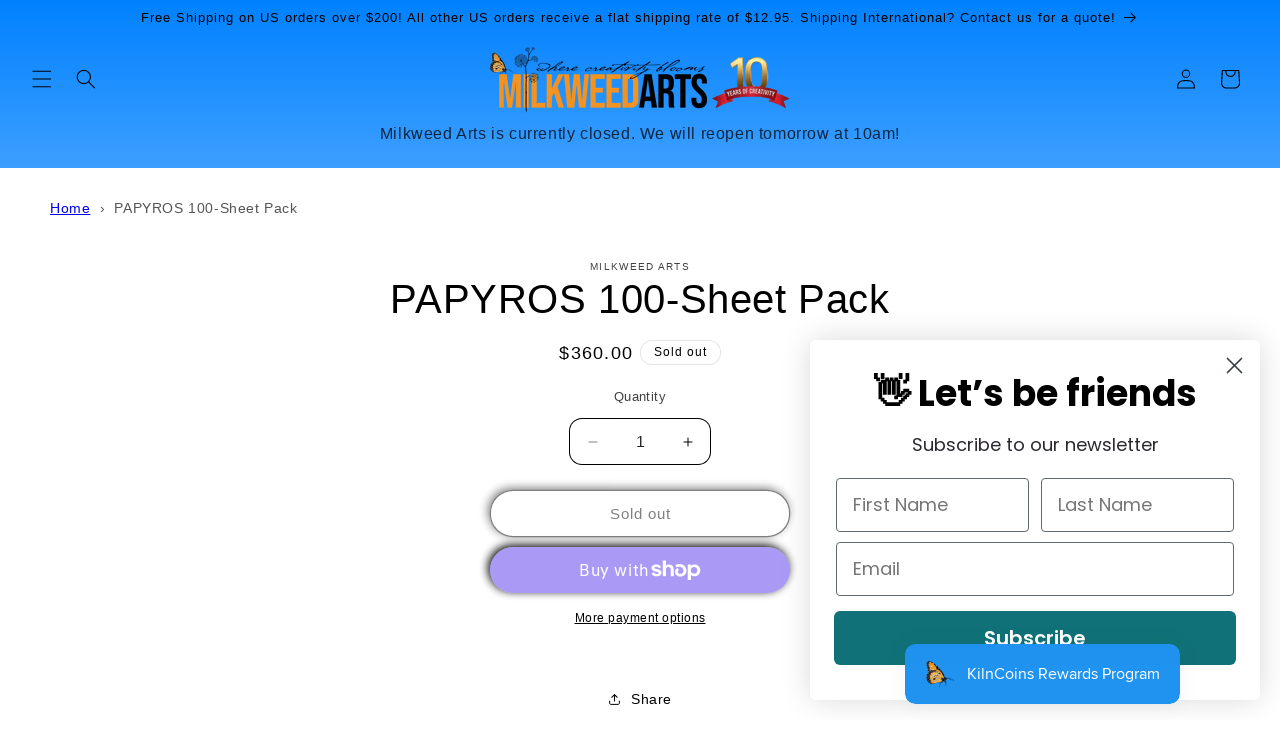

--- FILE ---
content_type: text/html; charset=utf-8
request_url: https://www.google.com/recaptcha/api2/aframe
body_size: 265
content:
<!DOCTYPE HTML><html><head><meta http-equiv="content-type" content="text/html; charset=UTF-8"></head><body><script nonce="6rrnEE_Jw13WCflohnVnvg">/** Anti-fraud and anti-abuse applications only. See google.com/recaptcha */ try{var clients={'sodar':'https://pagead2.googlesyndication.com/pagead/sodar?'};window.addEventListener("message",function(a){try{if(a.source===window.parent){var b=JSON.parse(a.data);var c=clients[b['id']];if(c){var d=document.createElement('img');d.src=c+b['params']+'&rc='+(localStorage.getItem("rc::a")?sessionStorage.getItem("rc::b"):"");window.document.body.appendChild(d);sessionStorage.setItem("rc::e",parseInt(sessionStorage.getItem("rc::e")||0)+1);localStorage.setItem("rc::h",'1769827372143');}}}catch(b){}});window.parent.postMessage("_grecaptcha_ready", "*");}catch(b){}</script></body></html>

--- FILE ---
content_type: text/javascript; charset=utf-8
request_url: https://milkweedartsaz.com/products/papyros-100-sheet-pack.js
body_size: -203
content:
{"id":7983371452579,"title":"PAPYROS 100-Sheet Pack","handle":"papyros-100-sheet-pack","description":"","published_at":"2023-03-14T15:30:57-07:00","created_at":"2023-03-14T15:30:57-07:00","vendor":"Milkweed Arts","type":"","tags":[],"price":36000,"price_min":36000,"price_max":36000,"available":false,"price_varies":false,"compare_at_price":null,"compare_at_price_min":0,"compare_at_price_max":0,"compare_at_price_varies":false,"variants":[{"id":43295410684067,"title":"Default Title","option1":"Default Title","option2":null,"option3":null,"sku":"PYROS-20.5-100pack","requires_shipping":true,"taxable":true,"featured_image":null,"available":false,"name":"PAPYROS 100-Sheet Pack","public_title":null,"options":["Default Title"],"price":36000,"weight":0,"compare_at_price":null,"inventory_management":"shopify","barcode":"10684067","requires_selling_plan":false,"selling_plan_allocations":[]}],"images":[],"featured_image":null,"options":[{"name":"Title","position":1,"values":["Default Title"]}],"url":"\/products\/papyros-100-sheet-pack","requires_selling_plan":false,"selling_plan_groups":[]}

--- FILE ---
content_type: text/javascript; charset=utf-8
request_url: https://milkweedartsaz.com/products/papyros-100-sheet-pack.js
body_size: 338
content:
{"id":7983371452579,"title":"PAPYROS 100-Sheet Pack","handle":"papyros-100-sheet-pack","description":"","published_at":"2023-03-14T15:30:57-07:00","created_at":"2023-03-14T15:30:57-07:00","vendor":"Milkweed Arts","type":"","tags":[],"price":36000,"price_min":36000,"price_max":36000,"available":false,"price_varies":false,"compare_at_price":null,"compare_at_price_min":0,"compare_at_price_max":0,"compare_at_price_varies":false,"variants":[{"id":43295410684067,"title":"Default Title","option1":"Default Title","option2":null,"option3":null,"sku":"PYROS-20.5-100pack","requires_shipping":true,"taxable":true,"featured_image":null,"available":false,"name":"PAPYROS 100-Sheet Pack","public_title":null,"options":["Default Title"],"price":36000,"weight":0,"compare_at_price":null,"inventory_management":"shopify","barcode":"10684067","requires_selling_plan":false,"selling_plan_allocations":[]}],"images":[],"featured_image":null,"options":[{"name":"Title","position":1,"values":["Default Title"]}],"url":"\/products\/papyros-100-sheet-pack","requires_selling_plan":false,"selling_plan_groups":[]}

--- FILE ---
content_type: text/javascript;charset=utf-8
request_url: https://assets.cloudlift.app/api/assets/upload.js?shop=milkweed-arts-az.myshopify.com
body_size: 3800
content:
window.Cloudlift = window.Cloudlift || {};window.Cloudlift.upload = { config: {"app":"upload","shop":"milkweed-arts-az.myshopify.com","url":"https://milkweedartsaz.com","api":"https://api.cloudlift.app","assets":"https://cdn.jsdelivr.net/gh/cloudlift-app/cdn@0.14.29","mode":"prod","currencyFormats":{"moneyFormat":"${{amount}}","moneyWithCurrencyFormat":"${{amount}} USD"},"resources":["https://cdn.jsdelivr.net/gh/cloudlift-app/cdn@0.14.29/static/app-upload.css","https://cdn.jsdelivr.net/gh/cloudlift-app/cdn@0.14.29/static/app-upload.js"],"locale":"en","i18n":{"upload.config.image.editor.color.exposure":"Exposure","upload.config.file.load.error":"Error during load","upload.config.file.size.notavailable":"Size not available","upload.config.error.required":"Please upload a file","upload.config.image.editor.crop.rotate.right":"Rotate right","upload.config.file.button.undo":"Undo","upload.config.error.fileCountMin":"Please upload at least {min} file(s)","upload.config.image.resolution.expected.min":"Minimum resolution is {minResolution}","upload.config.file.upload.error.revert":"Error during revert","upload.config.image.size.tobig":"Image is too big","upload.config.image.editor.resize.height":"Height","upload.config.error.inapp":"Upload error","upload.config.image.editor.crop.aspect.ratio":"Aspect ratio","upload.config.image.editor.button.cancel":"Cancel","upload.config.image.editor.status.error":"Error loading image…","upload.config.file.button.retry":"Retry","upload.config.error.fileCountMax":"Please upload at most {max} file(s)","upload.config.image.editor.util.markup.text":"Text","upload.config.image.ratio.expected":"Expected image ratio {ratio}","upload.config.file.button.remove":"Remove","upload.config.image.resolution.expected.max":"Maximum resolution is {maxResolution}","upload.config.error.inapp.facebook":"Please open the page outside of Facebook","upload.config.image.editor.util.markup.size":"Size","upload.config.image.size.expected.max":"Maximum size is {maxWidth} × {maxHeight}","upload.config.image.editor.util.markup.select":"Select","upload.config.file.uploading":"Uploading","upload.config.image.editor.resize.width":"Width","upload.config.image.editor.crop.flip.horizontal":"Flip horizontal","upload.config.file.link":"\uD83D\uDD17","upload.config.image.editor.status.loading":"Loading image…","upload.config.error.filePagesMin":"Please upload documents with at least {min} pages","upload.config.image.editor.status.processing":"Processing image…","upload.config.file.loading":"Loading","upload.config.file.upload.canceled":"Upload cancelled","upload.config.file.upload.cancel":"tap to cancel","upload.config.image.editor.crop.rotate.left":"Rotate left","upload.config.file.type.notallowed":"File type not allowed","upload.config.file.type.expected":"Expects {lastType}","upload.config.image.editor.util.markup":"Markup","upload.config.file.button.cancel":"Cancel","upload.config.image.editor.status.waiting":"Waiting for image…","upload.config.file.upload.retry":"tap to retry","upload.config.image.editor.resize.apply":"Apply","upload.config.image.editor.color.contrast":"Contrast","upload.config.file.size.tobig":"File is too large","upload.config.dragdrop":"Drag & Drop your files or <u>Browse</u>","upload.config.file.upload.undo":"tap to undo","upload.config.image.editor.color.saturation":"Saturation","upload.config.error.filePagesMax":"Please upload documents with at most {max} pages","upload.config.file.button.upload":"Upload","upload.config.file.size.waiting":"Waiting for size","upload.config.image.editor.util.color":"Colors","upload.config.error.inputs":"Please fill in all required input fields","upload.config.image.editor.util.markup.circle":"Circle","upload.config.image.type.notsupported":"Image type not supported","upload.config.image.editor.crop.flip.vertical":"Flip vertical","upload.config.image.size.expected.min":"Minimum size is {minWidth} × {minHeight}","upload.config.image.editor.button.reset":"Reset","upload.config.image.ratio.invalid":"Image ratio does not match","upload.config.error.ready":"Please wait for the upload to complete","upload.config.image.editor.crop.zoom":"Zoom","upload.config.file.upload.error.remove":"Error during remove","upload.config.image.editor.util.markup.remove":"Remove","upload.config.image.resolution.max":"Image resolution too high","upload.config.image.editor.util.crop":"Crop","upload.config.image.editor.color.brightness":"Brightness","upload.config.error.fileConvert":"File conversion failed","upload.config.image.editor.util.markup.draw":"Draw","upload.config.image.editor.util.resize":"Resize","upload.config.file.upload.error":"Error during upload","upload.config.image.editor.util.filter":"Filter","upload.config.file.upload.complete":"Upload complete","upload.config.error.inapp.instagram":"Please open the page outside of Instagram","upload.config.image.editor.util.markup.arrow":"Arrow","upload.config.file.size.max":"Maximum file size is {filesize}","upload.config.image.resolution.min":"Image resolution is too low","upload.config.image.editor.util.markup.square":"Square","upload.config.image.size.tosmall":"Image is too small","upload.config.file.button.abort":"Abort","upload.config.image.editor.button.confirm":"Upload"},"level":1,"version":"0.14.29","setup":true,"fields":[{"uuid":"clfkdeg9l4xr","required":true,"hidden":false,"field":"upload","propertyTransform":true,"fieldProperty":"properties","fieldId":"_cl-upload","fieldThumbnail":"thumbnail","fieldThumbnailPreview":true,"className":"","label":"","text":"","selector":"","conditionMode":1,"conditions":[],"styles":{"file-grid":"0","max-height":"600px","min-height":"50px","font-family":"-apple-system, BlinkMacSystemFont, 'Segoe UI', Roboto,\nHelvetica, Arial, sans-serif, 'Apple Color Emoji', 'Segoe UI Emoji',\n'Segoe UI Symbol'","input-order":"top","label-color":"#F09A20","file-counter":"0","input-margin":"10px","buttons-color":"#fff","file-multiple":"0","label-font-size":"24px","label-color-drop":"#ffffff","area-border-radius":"100px","file-border-radius":"100px","label-font-size-drop":"16px","area-background-color":"#F09A20","file-background-color":"#ffffff","buttons-background-color":"#F09A20","upload-error-background-color":"#ff6a61","upload-success-background-color":"#F09A20"},"theme":"forest","css":"#clfkdeg9l4xr .cl-hide{display:none!important}#clfkdeg9l4xr .cl-upload--label{color:#f09a20;font-size:24px;display:block}#clfkdeg9l4xr .cl-upload--input-field{margin-bottom:10px}#clfkdeg9l4xr .cl-upload--input{width:100%;box-sizing:border-box;padding:10px 18px;margin:0;border:1px solid #f09a20;border-radius:100px}#clfkdeg9l4xr input[type=checkbox].cl-upload--input,#clfkdeg9l4xr input[type=radio].cl-upload--input{width:1.2em;cursor:pointer}#clfkdeg9l4xr input[type=radio].cl-upload--input{vertical-align:middle;margin-right:10px}#clfkdeg9l4xr input[type=color].cl-upload--input{width:40px;height:40px;cursor:pointer;padding:0;border:0}#clfkdeg9l4xr input[type=radio]+.cl-upload-color-rect{margin-right:10px;margin-bottom:10px}#clfkdeg9l4xr input[type=radio]:checked+.cl-upload-color-rect{border:2px solid #404040}#clfkdeg9l4xr .cl-upload-color-rect{width:30px;height:30px;display:inline-block;vertical-align:middle;border-radius:3px}#clfkdeg9l4xr .cl-upload--invalid{border-color:#ff5247}#clfkdeg9l4xr .cl-upload--errors{overflow:hidden;transition:max-height 2s ease-out;max-height:0}#clfkdeg9l4xr .cl-upload--errors.open{max-height:400px}#clfkdeg9l4xr .cl-upload--error{text-align:center;font-size:16px;cursor:pointer;position:relative;opacity:1;font-family:-apple-system,BlinkMacSystemFont,'Segoe UI',Roboto,Helvetica,Arial,sans-serif,'Apple Color Emoji','Segoe UI Emoji','Segoe UI Symbol';box-sizing:border-box;color:#fff;background-color:#ff6a61;padding:.3rem .7rem;margin-bottom:.7rem;border:1px solid transparent;border-color:#ff5247;border-radius:100px}#clfkdeg9l4xr .cl-upload--error:after{content:'x';position:absolute;right:1rem;top:.25rem}#clfkdeg9l4xr .cl-upload--error.dismissed{opacity:0;transition:opacity .3s ease-out}#clfkdeg9l4xr .filepond--root{font-family:-apple-system,BlinkMacSystemFont,'Segoe UI',Roboto,Helvetica,Arial,sans-serif,'Apple Color Emoji','Segoe UI Emoji','Segoe UI Symbol'}#clfkdeg9l4xr .filepond--root .filepond--drop-label{min-height:50px}#clfkdeg9l4xr .filepond--file-action-button{cursor:pointer;min-height:auto!important;height:1.625em}#clfkdeg9l4xr .filepond--drop-label{color:#fff}#clfkdeg9l4xr .filepond--drop-label label{cursor:pointer;width:auto!important;height:auto!important;position:relative!important;color:#fff!important;font-size:16px!important}#clfkdeg9l4xr .filepond--drop-label u{cursor:pointer;text-decoration-color:#fff}#clfkdeg9l4xr .filepond--label-action{text-decoration-color:#fff}#clfkdeg9l4xr .filepond--panel-root{background-color:#f09a20!important}#clfkdeg9l4xr .filepond--panel-root{border-radius:100px}#clfkdeg9l4xr .filepond--item-panel,#clfkdeg9l4xr .filepond--file-poster-wrapper,#clfkdeg9l4xr .filepond--image-preview-wrapper{border-radius:100px}#clfkdeg9l4xr .filepond--item-panel{background-color:#fff!important}#clfkdeg9l4xr .filepond--drip-blob{background-color:#999}#clfkdeg9l4xr .filepond--file-action-button{background-color:#f09a20}#clfkdeg9l4xr .filepond--file-action-button{color:#fff}#clfkdeg9l4xr .filepond--file-action-button:hover,#clfkdeg9l4xr .filepond--file-action-button:focus{box-shadow:0 0 0 .125em #fff}#clfkdeg9l4xr .filepond--file{color:#000;font-size:16px}#clfkdeg9l4xr [data-filepond-item-state*='error'] .filepond--item-panel,#clfkdeg9l4xr [data-filepond-item-state*='invalid'] .filepond--item-panel{background-color:#ff6a61!important}#clfkdeg9l4xr [data-filepond-item-state*='invalid'] .filepond--file{color:#fff}#clfkdeg9l4xr [data-filepond-item-state='processing-complete'] .filepond--item-panel{background-color:#f09a20!important}#clfkdeg9l4xr [data-filepond-item-state='processing-complete'] .filepond--file{color:#000}#clfkdeg9l4xr .filepond--image-preview-overlay-idle{color:rgba(204,204,204,0.8)}#clfkdeg9l4xr .filepond--image-preview,#clfkdeg9l4xr .filepond--file-poster{background-color:#fff}#clfkdeg9l4xr .filepond--image-preview-overlay-success{color:#f09a20}#clfkdeg9l4xr .filepond--image-preview-overlay-failure{color:#ff6a61}","fileMimeTypes":[],"fileMimeTypesValidate":false,"fileSizeMaxPlan":10,"fileMultiple":false,"fileCountMin":0,"fileCountMax":10,"fileCounter":false,"fileQuantity":false,"fileFetch":false,"fileSubmitRemove":true,"fileSubmitClear":false,"fileName":false,"fileGrid":false,"imagePreview":true,"imageSizeValidate":false,"imageThumbnail":false,"imageThumbnailWidth":500,"imageThumbnailHeight":500,"convert":false,"convertInfo":false,"convertInfoPagesQuantity":false,"convertInfoLengthQuantity":false,"pdfMultiPage":false,"pdfTransparent":false,"serverTransform":false,"imageOriginal":false,"imageEditor":false,"imageEditorOpen":true,"imageEditorCropRestrict":false,"imageEditorCropRatios":[{"label":"Free","value":""},{"label":"Portrait","value":"3:2"},{"label":"Square","value":"1:1"},{"label":"Landscape","value":"4:3"}],"imageEditorUtils":[],"imageEditorPintura":false,"inputFields":[],"variantConfigs":[],"variantConfig":false}],"extensions":""}};loadjs=function(){var a=function(){},c={},u={},f={};function o(e,n){if(e){var t=f[e];if(u[e]=n,t)for(;t.length;)t[0](e,n),t.splice(0,1)}}function l(e,n){e.call&&(e={success:e}),n.length?(e.error||a)(n):(e.success||a)(e)}function h(t,r,s,i){var c,o,e=document,n=s.async,u=(s.numRetries||0)+1,f=s.before||a,l=t.replace(/^(css|img)!/,"");i=i||0,/(^css!|\.css$)/.test(t)?((o=e.createElement("link")).rel="stylesheet",o.href=l,(c="hideFocus"in o)&&o.relList&&(c=0,o.rel="preload",o.as="style")):/(^img!|\.(png|gif|jpg|svg)$)/.test(t)?(o=e.createElement("img")).src=l:((o=e.createElement("script")).src=t,o.async=void 0===n||n),!(o.onload=o.onerror=o.onbeforeload=function(e){var n=e.type[0];if(c)try{o.sheet.cssText.length||(n="e")}catch(e){18!=e.code&&(n="e")}if("e"==n){if((i+=1)<u)return h(t,r,s,i)}else if("preload"==o.rel&&"style"==o.as)return o.rel="stylesheet";r(t,n,e.defaultPrevented)})!==f(t,o)&&e.head.appendChild(o)}function t(e,n,t){var r,s;if(n&&n.trim&&(r=n),s=(r?t:n)||{},r){if(r in c)throw"LoadJS";c[r]=!0}function i(n,t){!function(e,r,n){var t,s,i=(e=e.push?e:[e]).length,c=i,o=[];for(t=function(e,n,t){if("e"==n&&o.push(e),"b"==n){if(!t)return;o.push(e)}--i||r(o)},s=0;s<c;s++)h(e[s],t,n)}(e,function(e){l(s,e),n&&l({success:n,error:t},e),o(r,e)},s)}if(s.returnPromise)return new Promise(i);i()}return t.ready=function(e,n){return function(e,t){e=e.push?e:[e];var n,r,s,i=[],c=e.length,o=c;for(n=function(e,n){n.length&&i.push(e),--o||t(i)};c--;)r=e[c],(s=u[r])?n(r,s):(f[r]=f[r]||[]).push(n)}(e,function(e){l(n,e)}),t},t.done=function(e){o(e,[])},t.reset=function(){c={},u={},f={}},t.isDefined=function(e){return e in c},t}();!function(e){loadjs(e.resources,"assets",{success:function(){var n,t="cloudlift."+e.app+".ready";"function"==typeof Event?n=new Event(t):(n=document.createEvent("Event")).initEvent(t,!0,!0),window.dispatchEvent(n)},error:function(e){console.error("failed to load assets",e)}})}(window.Cloudlift.upload.config);